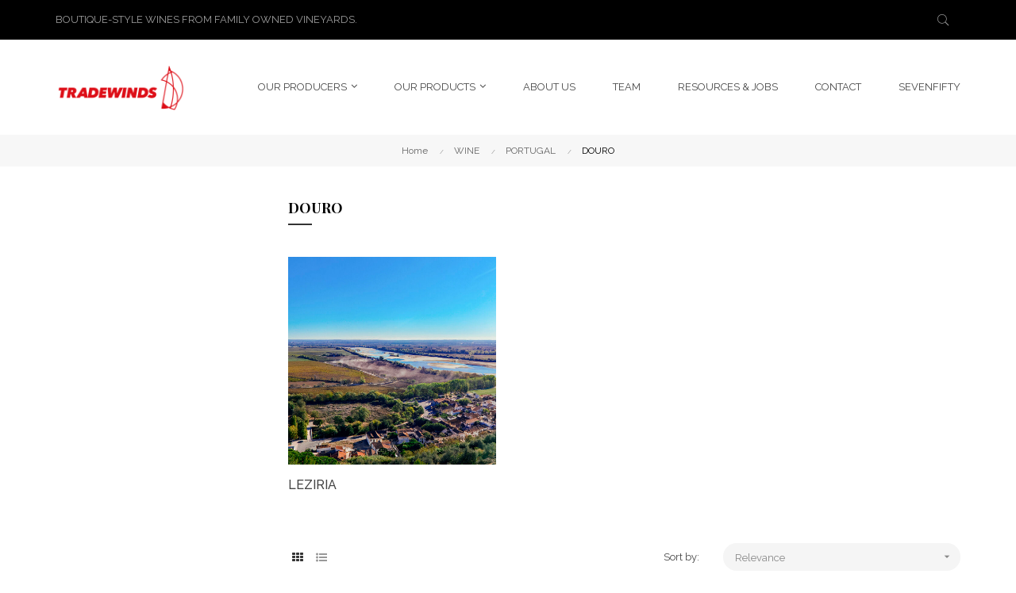

--- FILE ---
content_type: text/html; charset=utf-8
request_url: https://tradewindsspecialty.com/176-douro
body_size: 11687
content:
<!doctype html>
<html lang="en"  class="default" >

  <head>
    
      
  <meta charset="utf-8">


  <meta http-equiv="x-ua-compatible" content="ie=edge">



  <title>DOURO</title>
  
    
  
  <meta name="description" content="">
  <meta name="keywords" content="">
        <link rel="canonical" href="https://tradewindsspecialty.com/176-douro">
    
      
  
  
    <script type="application/ld+json">
  {
    "@context": "https://schema.org",
    "@type": "Organization",
    "name" : "Tradewinds",
    "url" : "https://tradewindsspecialty.com/",
    "logo": {
      "@type": "ImageObject",
      "url":"https://tradewindsspecialty.com/img/logo-1638301855.jpg"
    }
  }
</script>

<script type="application/ld+json">
  {
    "@context": "https://schema.org",
    "@type": "WebPage",
    "isPartOf": {
      "@type": "WebSite",
      "url":  "https://tradewindsspecialty.com/",
      "name": "Tradewinds"
    },
    "name": "DOURO",
    "url":  "https://tradewindsspecialty.com/176-douro"
  }
</script>


  <script type="application/ld+json">
    {
      "@context": "https://schema.org",
      "@type": "BreadcrumbList",
      "itemListElement": [
                      {
              "@type": "ListItem",
              "position": 1,
              "name": "Home",
              "item": "https://tradewindsspecialty.com/"
              },                        {
              "@type": "ListItem",
              "position": 2,
              "name": "WINE",
              "item": "https://tradewindsspecialty.com/55-wine"
              },                        {
              "@type": "ListItem",
              "position": 3,
              "name": "PORTUGAL",
              "item": "https://tradewindsspecialty.com/44-portugal"
              },                        {
              "@type": "ListItem",
              "position": 4,
              "name": "DOURO",
              "item": "https://tradewindsspecialty.com/176-douro"
              }            ]
          }
  </script>
  
  
  
  <script type="application/ld+json">
  {
    "@context": "https://schema.org",
    "@type": "ItemList",
    "itemListElement": [
                  {
            "@type": "ListItem",
            "position": 0,
            "name": "Leziria Vinho Tinto 750ml",
            "url": "https://tradewindsspecialty.com/leziria/142-leziria-vinho-tinto-750ml.html"
            }          ]
        }
</script>

  
  
    
  

  
    <meta property="og:title" content="DOURO" />
    <meta property="og:description" content="" />
    <meta property="og:url" content="https://tradewindsspecialty.com/176-douro" />
    <meta property="og:site_name" content="Tradewinds" />
    <meta property="og:type" content="website" />    



  <meta name="viewport" content="width=device-width, initial-scale=1">



  <link rel="icon" type="image/vnd.microsoft.icon" href="https://tradewindsspecialty.com/img/favicon.ico?1644566913">
  <link rel="shortcut icon" type="image/x-icon" href="https://tradewindsspecialty.com/img/favicon.ico?1644566913">


  

    <link rel="stylesheet" href="https://tradewindsspecialty.com/themes/at_labelle/assets/css/theme.css" type="text/css" media="all">
  <link rel="stylesheet" href="https://tradewindsspecialty.com/modules/blockreassurance/views/dist/front.css" type="text/css" media="all">
  <link rel="stylesheet" href="https://tradewindsspecialty.com/themes/at_labelle/modules/ps_searchbar/ps_searchbar.css" type="text/css" media="all">
  <link rel="stylesheet" href="https://tradewindsspecialty.com/modules/ps_facetedsearch/views/dist/front.css" type="text/css" media="all">
  <link rel="stylesheet" href="https://tradewindsspecialty.com/themes/at_labelle/modules/leobootstrapmenu/views/css/megamenu.css" type="text/css" media="all">
  <link rel="stylesheet" href="https://tradewindsspecialty.com/themes/at_labelle/modules/leobootstrapmenu/views/css/leomenusidebar.css" type="text/css" media="all">
  <link rel="stylesheet" href="https://tradewindsspecialty.com/themes/at_labelle/modules/leoslideshow/views/css/typo/typo.css" type="text/css" media="all">
  <link rel="stylesheet" href="https://tradewindsspecialty.com/themes/at_labelle/modules/leoslideshow/views/css/iView/iview.css" type="text/css" media="all">
  <link rel="stylesheet" href="https://tradewindsspecialty.com/themes/at_labelle/modules/leoslideshow/views/css/iView/skin_4_responsive/style.css" type="text/css" media="all">
  <link rel="stylesheet" href="https://tradewindsspecialty.com/modules/leoquicklogin/views/css/front.css" type="text/css" media="all">
  <link rel="stylesheet" href="https://tradewindsspecialty.com/themes/at_labelle/modules/leoblog/views/css/leoblog.css" type="text/css" media="all">
  <link rel="stylesheet" href="https://tradewindsspecialty.com/themes/at_labelle/modules/leofeature/views/css/front.css" type="text/css" media="all">
  <link rel="stylesheet" href="https://tradewindsspecialty.com/js/jquery/ui/themes/base/minified/jquery-ui.min.css" type="text/css" media="all">
  <link rel="stylesheet" href="https://tradewindsspecialty.com/js/jquery/ui/themes/base/minified/jquery.ui.theme.min.css" type="text/css" media="all">
  <link rel="stylesheet" href="https://tradewindsspecialty.com/js/jquery/plugins/fancybox/jquery.fancybox.css" type="text/css" media="all">
  <link rel="stylesheet" href="https://tradewindsspecialty.com/modules/blockgrouptop/views/css/blockgrouptop.css" type="text/css" media="all">
  <link rel="stylesheet" href="https://tradewindsspecialty.com/themes/at_labelle/modules/leoproductsearch/views/css/leosearch.css" type="text/css" media="all">
  <link rel="stylesheet" href="https://tradewindsspecialty.com/modules/leoproductsearch/views/css/jquery.autocomplete_productsearch.css" type="text/css" media="all">
  <link rel="stylesheet" href="https://tradewindsspecialty.com/themes/at_labelle/assets/css/custom.css" type="text/css" media="all">
  <link rel="stylesheet" href="https://tradewindsspecialty.com/themes/at_labelle/modules/appagebuilder/views/css/owl.carousel.css" type="text/css" media="all">
  <link rel="stylesheet" href="https://tradewindsspecialty.com/themes/at_labelle/modules/appagebuilder/views/css/owl.theme.css" type="text/css" media="all">
  <link rel="stylesheet" href="https://tradewindsspecialty.com/themes/at_labelle/modules/appagebuilder/views/css/slick-theme.css" type="text/css" media="all">
  <link rel="stylesheet" href="https://tradewindsspecialty.com/themes/at_labelle/modules/appagebuilder/views/css/slick.css" type="text/css" media="all">
  <link rel="stylesheet" href="https://tradewindsspecialty.com/themes/at_labelle/modules/appagebuilder/views/css/styles.css" type="text/css" media="all">
  <link rel="stylesheet" href="https://tradewindsspecialty.com/modules/appagebuilder/views/css/unique.css" type="text/css" media="all">
  <link rel="stylesheet" href="https://tradewindsspecialty.com/themes/at_labelle/modules/appagebuilder/views/css/profiles/profile1513923710.css" type="text/css" media="all">



    


  

  <script type="text/javascript">
        var LEO_COOKIE_THEME = "AT_LABELLE_PANEL_CONFIG";
        var add_cart_error = "An error occurred while processing your request. Please try again";
        var ajaxsearch = "1";
        var buttonwishlist_title_add = "Add to Wishlist";
        var buttonwishlist_title_remove = "Remove from WishList";
        var cancel_rating_txt = "Cancel Rating";
        var disable_review_form_txt = "Not exists a criterion to review for this product or this language";
        var enable_flycart_effect = 1;
        var enable_notification = 0;
        var isLogged = false;
        var leo_push = 0;
        var leo_search_url = "https:\/\/tradewindsspecialty.com\/module\/leoproductsearch\/productsearch";
        var leo_token = "ce4ee99bc5bd52d130f6374c032e5634";
        var leoproductsearch_static_token = "ce4ee99bc5bd52d130f6374c032e5634";
        var leoproductsearch_token = "ab766970e76c50bc5d5e279569e22836";
        var lf_is_gen_rtl = false;
        var lps_show_product_img = "1";
        var lps_show_product_price = "1";
        var lql_ajax_url = "https:\/\/tradewindsspecialty.com\/module\/leoquicklogin\/leocustomer";
        var lql_is_gen_rtl = false;
        var lql_module_dir = "\/modules\/leoquicklogin\/";
        var lql_myaccount_url = "https:\/\/tradewindsspecialty.com\/my-account";
        var lql_redirect = "";
        var numpro_display = "100";
        var prestashop = {"cart":{"products":[],"totals":{"total":{"type":"total","label":"Total","amount":0,"value":"$0.00"},"total_including_tax":{"type":"total","label":"Total (tax incl.)","amount":0,"value":"$0.00"},"total_excluding_tax":{"type":"total","label":"Total (tax excl.)","amount":0,"value":"$0.00"}},"subtotals":{"products":{"type":"products","label":"Subtotal","amount":0,"value":"$0.00"},"discounts":null,"shipping":{"type":"shipping","label":"Shipping","amount":0,"value":""},"tax":{"type":"tax","label":"Taxes","amount":0,"value":"$0.00"}},"products_count":0,"summary_string":"0 items","vouchers":{"allowed":0,"added":[]},"discounts":[],"minimalPurchase":0,"minimalPurchaseRequired":""},"currency":{"id":1,"name":"US Dollar","iso_code":"USD","iso_code_num":"840","sign":"$"},"customer":{"lastname":null,"firstname":null,"email":null,"birthday":null,"newsletter":null,"newsletter_date_add":null,"optin":null,"website":null,"company":null,"siret":null,"ape":null,"is_logged":false,"gender":{"type":null,"name":null},"addresses":[]},"language":{"name":"English (English)","iso_code":"en","locale":"en-US","language_code":"en-us","is_rtl":"0","date_format_lite":"m\/d\/Y","date_format_full":"m\/d\/Y H:i:s","id":1},"page":{"title":"","canonical":"https:\/\/tradewindsspecialty.com\/176-douro","meta":{"title":"DOURO","description":"","keywords":"","robots":"index"},"page_name":"category","body_classes":{"lang-en":true,"lang-rtl":false,"country-US":true,"currency-USD":true,"layout-left-column":true,"page-category":true,"tax-display-disabled":true,"category-id-176":true,"category-DOURO":true,"category-id-parent-44":true,"category-depth-level-4":true},"admin_notifications":[]},"shop":{"name":"Tradewinds","logo":"https:\/\/tradewindsspecialty.com\/img\/logo-1638301855.jpg","stores_icon":"https:\/\/tradewindsspecialty.com\/img\/logo_stores.png","favicon":"https:\/\/tradewindsspecialty.com\/img\/favicon.ico"},"urls":{"base_url":"https:\/\/tradewindsspecialty.com\/","current_url":"https:\/\/tradewindsspecialty.com\/176-douro","shop_domain_url":"https:\/\/tradewindsspecialty.com","img_ps_url":"https:\/\/tradewindsspecialty.com\/img\/","img_cat_url":"https:\/\/tradewindsspecialty.com\/img\/c\/","img_lang_url":"https:\/\/tradewindsspecialty.com\/img\/l\/","img_prod_url":"https:\/\/tradewindsspecialty.com\/img\/p\/","img_manu_url":"https:\/\/tradewindsspecialty.com\/img\/m\/","img_sup_url":"https:\/\/tradewindsspecialty.com\/img\/su\/","img_ship_url":"https:\/\/tradewindsspecialty.com\/img\/s\/","img_store_url":"https:\/\/tradewindsspecialty.com\/img\/st\/","img_col_url":"https:\/\/tradewindsspecialty.com\/img\/co\/","img_url":"https:\/\/tradewindsspecialty.com\/themes\/at_labelle\/assets\/img\/","css_url":"https:\/\/tradewindsspecialty.com\/themes\/at_labelle\/assets\/css\/","js_url":"https:\/\/tradewindsspecialty.com\/themes\/at_labelle\/assets\/js\/","pic_url":"https:\/\/tradewindsspecialty.com\/upload\/","pages":{"address":"https:\/\/tradewindsspecialty.com\/address","addresses":"https:\/\/tradewindsspecialty.com\/addresses","authentication":"https:\/\/tradewindsspecialty.com\/login","cart":"https:\/\/tradewindsspecialty.com\/cart","category":"https:\/\/tradewindsspecialty.com\/index.php?controller=category","cms":"https:\/\/tradewindsspecialty.com\/index.php?controller=cms","contact":"https:\/\/tradewindsspecialty.com\/contact-us","discount":"https:\/\/tradewindsspecialty.com\/discount","guest_tracking":"https:\/\/tradewindsspecialty.com\/guest-tracking","history":"https:\/\/tradewindsspecialty.com\/order-history","identity":"https:\/\/tradewindsspecialty.com\/identity","index":"https:\/\/tradewindsspecialty.com\/","my_account":"https:\/\/tradewindsspecialty.com\/my-account","order_confirmation":"https:\/\/tradewindsspecialty.com\/order-confirmation","order_detail":"https:\/\/tradewindsspecialty.com\/index.php?controller=order-detail","order_follow":"https:\/\/tradewindsspecialty.com\/order-follow","order":"https:\/\/tradewindsspecialty.com\/order","order_return":"https:\/\/tradewindsspecialty.com\/index.php?controller=order-return","order_slip":"https:\/\/tradewindsspecialty.com\/credit-slip","pagenotfound":"https:\/\/tradewindsspecialty.com\/page-not-found","password":"https:\/\/tradewindsspecialty.com\/password-recovery","pdf_invoice":"https:\/\/tradewindsspecialty.com\/index.php?controller=pdf-invoice","pdf_order_return":"https:\/\/tradewindsspecialty.com\/index.php?controller=pdf-order-return","pdf_order_slip":"https:\/\/tradewindsspecialty.com\/index.php?controller=pdf-order-slip","prices_drop":"https:\/\/tradewindsspecialty.com\/prices-drop","product":"https:\/\/tradewindsspecialty.com\/index.php?controller=product","search":"https:\/\/tradewindsspecialty.com\/search","sitemap":"https:\/\/tradewindsspecialty.com\/sitemap","stores":"https:\/\/tradewindsspecialty.com\/stores","supplier":"https:\/\/tradewindsspecialty.com\/supplier","register":"https:\/\/tradewindsspecialty.com\/login?create_account=1","order_login":"https:\/\/tradewindsspecialty.com\/order?login=1"},"alternative_langs":[],"theme_assets":"\/themes\/at_labelle\/assets\/","actions":{"logout":"https:\/\/tradewindsspecialty.com\/?mylogout="},"no_picture_image":{"bySize":{"small_default":{"url":"https:\/\/tradewindsspecialty.com\/img\/p\/en-default-small_default.jpg","width":98,"height":123},"cart_default":{"url":"https:\/\/tradewindsspecialty.com\/img\/p\/en-default-cart_default.jpg","width":125,"height":157},"medium_default":{"url":"https:\/\/tradewindsspecialty.com\/img\/p\/en-default-medium_default.jpg","width":378,"height":472},"home_default":{"url":"https:\/\/tradewindsspecialty.com\/img\/p\/en-default-home_default.jpg","width":378,"height":472},"large_default":{"url":"https:\/\/tradewindsspecialty.com\/img\/p\/en-default-large_default.jpg","width":800,"height":1000}},"small":{"url":"https:\/\/tradewindsspecialty.com\/img\/p\/en-default-small_default.jpg","width":98,"height":123},"medium":{"url":"https:\/\/tradewindsspecialty.com\/img\/p\/en-default-medium_default.jpg","width":378,"height":472},"large":{"url":"https:\/\/tradewindsspecialty.com\/img\/p\/en-default-large_default.jpg","width":800,"height":1000},"legend":""}},"configuration":{"display_taxes_label":false,"display_prices_tax_incl":false,"is_catalog":true,"show_prices":false,"opt_in":{"partner":true},"quantity_discount":{"type":"discount","label":"Unit discount"},"voucher_enabled":0,"return_enabled":0},"field_required":[],"breadcrumb":{"links":[{"title":"Home","url":"https:\/\/tradewindsspecialty.com\/"},{"title":"WINE","url":"https:\/\/tradewindsspecialty.com\/55-wine"},{"title":"PORTUGAL","url":"https:\/\/tradewindsspecialty.com\/44-portugal"},{"title":"DOURO","url":"https:\/\/tradewindsspecialty.com\/176-douro"}],"count":4},"link":{"protocol_link":"https:\/\/","protocol_content":"https:\/\/"},"time":1768914587,"static_token":"ce4ee99bc5bd52d130f6374c032e5634","token":"ab766970e76c50bc5d5e279569e22836","debug":false};
        var prestashopFacebookAjaxController = "https:\/\/tradewindsspecialty.com\/module\/ps_facebook\/Ajax";
        var psemailsubscription_subscription = "https:\/\/tradewindsspecialty.com\/module\/ps_emailsubscription\/subscription";
        var psr_icon_color = "#F19D76";
        var review_error = "An error occurred while processing your request. Please try again";
        var show_popup = 1;
        var text_no_product = "Don't have products";
        var text_results_count = "results";
        var type_flycart_effect = "fade";
        var url_leoproductattribute = "https:\/\/tradewindsspecialty.com\/module\/leofeature\/LeoProductAttribute";
        var wishlist_add = "The product was successfully added to your wishlist";
        var wishlist_cancel_txt = "Cancel";
        var wishlist_confirm_del_txt = "Delete selected item?";
        var wishlist_del_default_txt = "Cannot delete default wishlist";
        var wishlist_email_txt = "Email";
        var wishlist_loggin_required = "You must be logged in to manage your wishlist";
        var wishlist_ok_txt = "Ok";
        var wishlist_quantity_required = "You must enter a quantity";
        var wishlist_remove = "The product was successfully removed from your wishlist";
        var wishlist_reset_txt = "Reset";
        var wishlist_send_txt = "Send";
        var wishlist_send_wishlist_txt = "Send wishlist";
        var wishlist_url = "https:\/\/tradewindsspecialty.com\/module\/leofeature\/mywishlist";
        var wishlist_viewwishlist = "View your wishlist";
      </script>
<script type="text/javascript">
	var choosefile_text = "Choose file";
	var turnoff_popup_text = "Do not show this popup again";
	
	var size_item_quickview = 82;
	var style_scroll_quickview = 'vertical';
	
	var size_item_page = 113;
	var style_scroll_page = 'horizontal';
	
	var size_item_quickview_attr = 101;	
	var style_scroll_quickview_attr = 'vertical';
	
	var size_item_popup = 160;
	var style_scroll_popup = 'vertical';
</script>


  <!-- @file modules\appagebuilder\views\templates\hook\header -->

<script>
	/**
	 * List functions will run when document.ready()
	 */
	var ap_list_functions = [];
	/**
	 * List functions will run when window.load()
	 */
	var ap_list_functions_loaded = [];

	/**
	 * List functions will run when document.ready() for theme
	 */

	var products_list_functions = [];
</script>


<script type='text/javascript'>
	var leoOption = {
		category_qty:1,
		product_list_image:0,
		product_one_img:1,
		productCdown: 1,
		productColor: 0,
		homeWidth: 378,
		homeheight: 472,
	}

	ap_list_functions.push(function(){
		if (typeof $.LeoCustomAjax !== "undefined" && $.isFunction($.LeoCustomAjax)) {
			var leoCustomAjax = new $.LeoCustomAjax();
			leoCustomAjax.processAjax();
		}
	});
</script>
<script type="text/javascript">
	
	var FancyboxI18nClose = "Close";
	var FancyboxI18nNext = "Next";
	var FancyboxI18nPrev = "Previous";
	var current_link = "http://tradewindsspecialty.com/";		
	var currentURL = window.location;
	currentURL = String(currentURL);
	currentURL = currentURL.replace("https://","").replace("http://","").replace("www.","").replace( /#\w*/, "" );
	current_link = current_link.replace("https://","").replace("http://","").replace("www.","");
	var text_warning_select_txt = "Please select One to remove?";
	var text_confirm_remove_txt = "Are you sure to remove footer row?";
	var close_bt_txt = "Close";
	var list_menu = [];
	var list_menu_tmp = {};
	var list_tab = [];
	var isHomeMenu = 0;
	
</script>



    
  </head>

  <body id="category" class="lang-en country-us currency-usd layout-left-column page-category tax-display-disabled category-id-176 category-douro category-id-parent-44 category-depth-level-4 fullwidth">

    
      
    

    <main id="page">
      
              
      <header id="header">
		  
			
  <div class="header-banner">
          <div class="container">
              <div class="inner"></div>
          </div>
        </div>



  <nav class="header-nav">
    <div class="topnav">
              <div class="inner"></div>
          </div>
    <div class="bottomnav">
              <div class="inner"><!-- @file modules\appagebuilder\views\templates\hook\ApRow -->
    <div        class="row show-mobile box-logomobile box-2 ApRow  has-bg bg-boxed"
                            style="background: no-repeat;"        data-bg_data=" no-repeat"        >
                                            <!-- @file modules\appagebuilder\views\templates\hook\ApColumn -->
<div    class="col-sm-12 col-xs-12 col-sp-12 col-md-12 col-lg-12 col-xl-12  ApColumn "
	    >
                    <!-- @file modules\appagebuilder\views\templates\hook\ApGenCode -->

	<div class="h-logo">    <a href="https://tradewindsspecialty.com/">        <img class="img-fluid" src="https://tradewindsspecialty.com/img/logo-1638301855.jpg" alt="Tradewinds">    </a></div>

    </div>            </div>
    <!-- @file modules\appagebuilder\views\templates\hook\ApRow -->
<div class="wrapper"
>

<div class="container">
    <div        class="row box-nav1 box-2 ApRow  has-bg bg-boxed"
                            style="background: no-repeat;"        data-bg_data=" no-repeat"        >
                                            <!-- @file modules\appagebuilder\views\templates\hook\ApColumn -->
<div    class="col-xl-6 col-lg-6 col-md-12 col-sm-12 col-xs-12 col-sp-12  ApColumn "
	    >
                    <!-- @file modules\appagebuilder\views\templates\hook\ApGeneral -->
<div     class="block ApHtml">
	                    <div class="block_content"><p>Boutique-style wines from family owned vineyards.</p></div>
    	</div>
    </div><!-- @file modules\appagebuilder\views\templates\hook\ApColumn -->
<div    class="col-xl-6 col-lg-6 col-md-12 col-sm-12 col-xs-12 col-sp-12 col-infor ApColumn "
	    >
                    <!-- @file modules\appagebuilder\views\templates\hook\ApModule -->


<!-- Block search module -->
<div id="leo_search_block_top" class="block exclusive">
	<h4 class="title_block">Search here...</h4>
		<form method="get" action="https://tradewindsspecialty.com/index.php?controller=productsearch" id="leosearchtopbox" data-label-suggestion="Suggestion" data-search-for="Search for" data-in-category="in category" data-products-for="Products For" data-label-products="Products" data-view-all="View all">
		<input type="hidden" name="fc" value="module" />
		<input type="hidden" name="module" value="leoproductsearch" />
		<input type="hidden" name="controller" value="productsearch" />
		<input type="hidden" name="txt_not_found" value="No products found">
                <input type="hidden" name="leoproductsearch_static_token" value="ce4ee99bc5bd52d130f6374c032e5634"/>
		    	<label>Search products:</label>
		<div class="block_content clearfix leoproductsearch-content">
						<div class="leoproductsearch-result">
				<div class="leoproductsearch-loading cssload-speeding-wheel"></div>
				<input class="search_query form-control grey" type="text" id="leo_search_query_top" name="search_query" data-content='' value="" placeholder="Search"/>
				<div class="ac_results lps_results"></div>
			</div>
			<button type="submit" id="leo_search_top_button" class="btn btn-default button button-small"><span><i class="material-icons search">search</i></span></button> 
		</div>
	</form>
</div>
<script type="text/javascript">
	var blocksearch_type = 'top';
</script>
<!-- /Block search module -->

    </div>            </div>
</div>
</div>
    </div>
          </div>
  </nav>



  <div class="header-top">
          <div class="inner"><!-- @file modules\appagebuilder\views\templates\hook\ApRow -->
<div class="wrapper"
>

<div class="container">
    <div        class="row box-top1 box-2 ApRow  "
                            style=""                >
                                            <!-- @file modules\appagebuilder\views\templates\hook\ApColumn -->
<div    class="col-xl-2 col-lg-3 col-md-9 col-sm-9 col-xs-9 col-sp-9 col-logo hide-mobile ApColumn "
	    >
                    <!-- @file modules\appagebuilder\views\templates\hook\ApGenCode -->

	<div class="h-logo">    <a href="https://tradewindsspecialty.com/">        <img class="img-fluid" src="https://tradewindsspecialty.com/img/logo-1638301855.jpg" alt="Tradewinds">    </a></div>

    </div><!-- @file modules\appagebuilder\views\templates\hook\ApColumn -->
<div    class="col-xl-10 col-lg-9 col-md-3 col-sm-3 col-xs-3 col-sp-3 col-menu ApColumn "
	    >
                    <!-- @file modules\appagebuilder\views\templates\hook\ApSlideShow -->
<div id="memgamenu-form_9184166521380958" class="ApMegamenu">
			    
                <nav data-megamenu-id="9184166521380958" class="leo-megamenu cavas_menu navbar navbar-default enable-canvas " role="navigation">
                            <!-- Brand and toggle get grouped for better mobile display -->
                            <div class="navbar-header">
                                    <button type="button" class="navbar-toggler hidden-lg-up" data-toggle="collapse" data-target=".megamenu-off-canvas-9184166521380958">
                                            <span class="sr-only">Toggle navigation</span>
                                            &#9776;
                                            <!--
                                            <span class="icon-bar"></span>
                                            <span class="icon-bar"></span>
                                            <span class="icon-bar"></span>
                                            -->
                                    </button>
                            </div>
                            <!-- Collect the nav links, forms, and other content for toggling -->
                                                        <div class="leo-top-menu collapse navbar-toggleable-md megamenu-off-canvas megamenu-off-canvas-9184166521380958"><ul class="nav navbar-nav megamenu horizontal"><li data-menu-type="category" class="nav-item parent dropdown   " >
    <a class="nav-link dropdown-toggle has-category" data-toggle="dropdown" href="https://tradewindsspecialty.com/55-wine" target="_self">
                    
                    <span class="menu-title">OUR PRODUCERS</span>
                                	
	    </a>
    <b class="caret"></b>
        <div class="dropdown-menu level1"  >
        <div class="dropdown-menu-inner">
            <div class="row">
                <div class="col-sm-12 mega-col" data-colwidth="12" data-type="menu" >
                    <div class="inner">
                        <ul>
                                                            <li data-menu-type="category" class="nav-item   " >
            <a class="nav-link" href="https://tradewindsspecialty.com/15-argentina" target="_self">
            
                            <span class="menu-title">ARGENTINA</span>
                                    
                    </a>

    </li>
            
                                                            <li data-menu-type="category" class="nav-item   " >
            <a class="nav-link" href="https://tradewindsspecialty.com/183-chile" target="_self">
            
                            <span class="menu-title">CHILE</span>
                                    
                    </a>

    </li>
            
                                                            <li data-menu-type="category" class="nav-item   " >
            <a class="nav-link" href="https://tradewindsspecialty.com/29-france" target="_self">
            
                            <span class="menu-title">FRANCE</span>
                                    
                    </a>

    </li>
            
                                                            <li data-menu-type="category" class="nav-item   " >
            <a class="nav-link" href="https://tradewindsspecialty.com/124-italy" target="_self">
            
                            <span class="menu-title">ITALY</span>
                                    
                    </a>

    </li>
            
                                                            <li data-menu-type="category" class="nav-item   " >
            <a class="nav-link" href="https://tradewindsspecialty.com/44-portugal" target="_self">
            
                            <span class="menu-title">PORTUGAL</span>
                                    
                    </a>

    </li>
            
                                                            <li data-menu-type="category" class="nav-item   " >
            <a class="nav-link" href="https://tradewindsspecialty.com/145-slovenia" target="_self">
            
                            <span class="menu-title">SLOVENIA</span>
                                    
                    </a>

    </li>
            
                                                            <li data-menu-type="category" class="nav-item   " >
            <a class="nav-link" href="https://tradewindsspecialty.com/13-spain" target="_self">
            
                            <span class="menu-title">SPAIN</span>
                                    
                    </a>

    </li>
            
                                                            <li data-menu-type="category" class="nav-item   " >
            <a class="nav-link" href="https://tradewindsspecialty.com/90-usa" target="_self">
            
                            <span class="menu-title">USA</span>
                                    
                    </a>

    </li>
            
                                                    </ul>
                    </div>
                </div>
            </div>
        </div>
    </div>

</li>
<li data-menu-type="category" class="nav-item parent dropdown   " >
    <a class="nav-link dropdown-toggle has-category" data-toggle="dropdown" href="https://tradewindsspecialty.com/55-wine" target="_self">
                    
                    <span class="menu-title">OUR PRODUCTS</span>
                                	
	    </a>
    <b class="caret"></b>
        <div class="dropdown-menu level1"  >
        <div class="dropdown-menu-inner">
            <div class="row">
                <div class="col-sm-12 mega-col" data-colwidth="12" data-type="menu" >
                    <div class="inner">
                        <ul>
                                                            <li data-menu-type="category" class="nav-item   " >
            <a class="nav-link" href="https://tradewindsspecialty.com/55-wine" target="_self">
            
                            <span class="menu-title">WINE</span>
                                    
                    </a>

    </li>
            
                                                            <li data-menu-type="category" class="nav-item   " >
            <a class="nav-link" href="https://tradewindsspecialty.com/56-cider" target="_self">
            
                            <span class="menu-title">CIDER</span>
                                    
                    </a>

    </li>
            
                                                            <li data-menu-type="category" class="nav-item   " >
            <a class="nav-link" href="https://tradewindsspecialty.com/128-gourmet-products" target="_self">
            
                            <span class="menu-title">GOURMET PRODUCTS</span>
                                    
                    </a>

    </li>
            
                                                            <li data-menu-type="category" class="nav-item   " >
            <a class="nav-link" href="https://tradewindsspecialty.com/100-spirits" target="_self">
            
                            <span class="menu-title">SPIRITS</span>
                                    
                    </a>

    </li>
            
                                                    </ul>
                    </div>
                </div>
            </div>
        </div>
    </div>

</li>
    <li data-menu-type="cms" class="nav-item  " >
        <a class="nav-link has-category" href="https://tradewindsspecialty.com/content/4-about-us" target="_self">
                            
                            <span class="menu-title">ABOUT US</span>
                                                        </a>
    </li>
    <li data-menu-type="cms" class="nav-item  " >
        <a class="nav-link has-category" href="https://tradewindsspecialty.com/content/8-team" target="_self">
                            
                            <span class="menu-title">TEAM</span>
                                                        </a>
    </li>
    <li data-menu-type="category" class="nav-item  " >
        <a class="nav-link has-category" href="https://tradewindsspecialty.com/161-resources" target="_self">
                            
                            <span class="menu-title">RESOURCES &amp; JOBS</span>
                                                        </a>
    </li>
    <li data-menu-type="controller" class="nav-item  " >
        <a class="nav-link has-category" href="https://tradewindsspecialty.com/contact-us" target="_self">
                            
                            <span class="menu-title">Contact</span>
                                                        </a>
    </li>
    <li data-menu-type="url" class="nav-item  " >
        <a class="nav-link has-category" href="https://www.sevenfifty.com/tradewindsSI" target="_self">
                            
                            <span class="menu-title">SEVENFIFTY</span>
                                                        </a>
    </li>
</ul></div>
            </nav>
<script type="text/javascript">
	list_menu_tmp.id = '9184166521380958';
	list_menu_tmp.type = 'horizontal';
	list_menu_tmp.show_cavas =1;
	list_menu_tmp.list_tab = list_tab;
	list_menu.push(list_menu_tmp);
	list_menu_tmp = {};	
	list_tab = {};
</script>
    
	</div>

    </div>            </div>
</div>
</div>
    </div>
          </div>
  
		  
      </header>
      
        
<aside id="notifications">
  <div class="container">
    
    
    
      </div>
</aside>
      
      <section id="wrapper">
       
              <div class="container">
                
            

<nav data-depth="4" class="breadcrumb hidden-sm-down">
  <ol itemscope itemtype="http://schema.org/BreadcrumbList">
    
              
          <li itemprop="itemListElement" itemscope itemtype="http://schema.org/ListItem">
            <a itemprop="item" href="https://tradewindsspecialty.com/">
              <span itemprop="name">Home</span>
            </a>
            <meta itemprop="position" content="1">
          </li>
        
              
          <li itemprop="itemListElement" itemscope itemtype="http://schema.org/ListItem">
            <a itemprop="item" href="https://tradewindsspecialty.com/55-wine">
              <span itemprop="name">WINE</span>
            </a>
            <meta itemprop="position" content="2">
          </li>
        
              
          <li itemprop="itemListElement" itemscope itemtype="http://schema.org/ListItem">
            <a itemprop="item" href="https://tradewindsspecialty.com/44-portugal">
              <span itemprop="name">PORTUGAL</span>
            </a>
            <meta itemprop="position" content="3">
          </li>
        
              
          <li itemprop="itemListElement" itemscope itemtype="http://schema.org/ListItem">
            <a itemprop="item" href="https://tradewindsspecialty.com/176-douro">
              <span itemprop="name">DOURO</span>
            </a>
            <meta itemprop="position" content="4">
          </li>
        
          
  </ol>
</nav>
          
          <div class="row">
            
              <div id="left-column" class="sidebar col-xs-12 col-sm-12 col-md-4 col-lg-3">
                                  
                              </div>
            

            
  <div id="content-wrapper" class=" left-column col-xs-12 col-sm-12 col-md-8 col-lg-9">
    
    
  <section id="main">

    
  <div id="js-product-list-header">
            <div class="block-category card card-block">
            <h1 class="h1">DOURO</h1>
            <div class="block-category-inner">
                                            </div>
        </div>
    </div>
  

    
                    <div id="subcategories">
      <div class="row">
                  <div class="subcategory-block col-xl-4 col-lg-4 col-md-6 col-sm-6 col-xs-6 col-sp-12">
            <div class="subcategory-image">
              <a href="https://tradewindsspecialty.com/177-leziria" title="LEZIRIA" class="img">
                <img class="img-fluid" src="https://tradewindsspecialty.com/c/177-category_default/leziria.jpg" alt="LEZIRIA"/>
                              </a>
            </div>
            <div class="subcategory-meta">
              <h3><a class="subcategory-name" href="https://tradewindsspecialty.com/177-leziria">LEZIRIA</a></h3> 
              <div class="subcategory-description"></div>   
            </div>
          </div>
              </div>
    </div>
            
    
    

    <section id="products">
      
        <div>
          
            
<div id="js-product-list-top" class="products-selection">
  <div class="row">
    <div class="col-lg-6 col-md-3 hidden-sm-down total-products">     
      
        <div class="display">
          <div id="grid" class="leo_grid selected"><a rel="nofollow" href="#" title="Grid"><i class="fa fa-th"></i></a></div>
          <div id="list" class="leo_list "><a rel="nofollow" href="#" title="List"><i class="fa fa-list-ul"></i></a></div>
        </div>
      
            	<p>There is 1 product.</p>
          </div>
    <div class="col-lg-6 col-md-9">
      <div class="row sort-by-row">
        
          <span class="col-sm-3 col-md-3 hidden-sm-down sort-by">Sort by:</span>
<div class="col-sm-12 col-xs-12 col-md-9 products-sort-order dropdown">
  <button
    class="btn-unstyle select-title"
    rel="nofollow"
    data-toggle="dropdown"
    aria-label="Sort by selection"
    aria-haspopup="true"
    aria-expanded="false">
    Relevance    <i class="material-icons float-xs-right">&#xE5C5;</i>
  </button>
  <div class="dropdown-menu">
          <a
        rel="nofollow"
        href="https://tradewindsspecialty.com/176-douro?order=product.sales.desc"
        class="select-list js-search-link"
      >
        Sales, highest to lowest
      </a>
          <a
        rel="nofollow"
        href="https://tradewindsspecialty.com/176-douro?order=product.position.asc"
        class="select-list current js-search-link"
      >
        Relevance
      </a>
          <a
        rel="nofollow"
        href="https://tradewindsspecialty.com/176-douro?order=product.name.asc"
        class="select-list js-search-link"
      >
        Name, A to Z
      </a>
          <a
        rel="nofollow"
        href="https://tradewindsspecialty.com/176-douro?order=product.name.desc"
        class="select-list js-search-link"
      >
        Name, Z to A
      </a>
          <a
        rel="nofollow"
        href="https://tradewindsspecialty.com/176-douro?order=product.price.asc"
        class="select-list js-search-link"
      >
        Price, low to high
      </a>
          <a
        rel="nofollow"
        href="https://tradewindsspecialty.com/176-douro?order=product.price.desc"
        class="select-list js-search-link"
      >
        Price, high to low
      </a>
          <a
        rel="nofollow"
        href="https://tradewindsspecialty.com/176-douro?order=product.reference.asc"
        class="select-list js-search-link"
      >
        Reference, A to Z
      </a>
          <a
        rel="nofollow"
        href="https://tradewindsspecialty.com/176-douro?order=product.reference.desc"
        class="select-list js-search-link"
      >
        Reference, Z to A
      </a>
      </div>
</div>
        

              </div>
    </div>
    <div class="col-sm-12 hidden-md-up text-sm-center showing">
      Showing 1-1 of 1 item(s)
    </div>
  </div>
</div>
          
        </div>

        
          <div id="" class="hidden-sm-down">
            <section id="js-active-search-filters" class="hide">
  
    <p class="h6 hidden-xs-up">Active filters</p>
  

  </section>

          </div>
        

        <div>
          
            <div id="js-product-list">
  <div class="products">  
        

    
                    


<!-- Products list -->


<div  class="product_list grid  plist-dsimple ">
    <div class="row">
                    
            
            
                                       
            <div class="ajax_block_product col-sp-6 col-xs-6 col-sm-6 col-md-6 col-lg-4 col-xl-4
                 first-in-line                 last-line                 first-item-of-tablet-line                 first-item-of-mobile-line                 last-mobile-line                ">
                
                                                                                                <article class="product-miniature js-product-miniature" data-id-product="142" data-id-product-attribute="0" itemscope itemtype="http://schema.org/Product">
  <div class="thumbnail-container">
    <div class="product-image">


        			    	<a href="https://tradewindsspecialty.com/leziria/142-leziria-vinho-tinto-750ml.html" class="thumbnail product-thumbnail">
				  <img
					class="img-fluid"
					src = "https://tradewindsspecialty.com/362-home_default/leziria-vinho-tinto-750ml.jpg"
					alt = ""
					data-full-size-image-url = "https://tradewindsspecialty.com/362-large_default/leziria-vinho-tinto-750ml.jpg"
				  >
				  					<span class="product-additional" data-idproduct="142"></span>
				  				</a>

		      



<!-- @file modules\appagebuilder\views\templates\front\products\file_tpl -->

<ul class="product-flags">
  </ul>

<div class="pro3-btn">
<!-- @file modules\appagebuilder\views\templates\front\products\file_tpl -->


<!-- @file modules\appagebuilder\views\templates\front\products\file_tpl -->
<div class="wishlist">
			<a class="leo-wishlist-button btn-product btn-primary btn" href="javascript:void(0)" data-id-wishlist="" data-id-product="142" data-id-product-attribute="0" title="Add to Wishlist">
			<span class="leo-wishlist-bt-loading cssload-speeding-wheel"></span>
			<span class="leo-wishlist-bt-content">
				<i class="icon-btn-product icon-wishlist material-icons">&#xE87D;</i>
				<span class="name-btn-product hidden hide text-remove">Remove from Wishlist</span>
				<span class="name-btn-product text-add">Add to Wishlist</span>
			</span>
		</a>
	</div>

<!-- @file modules\appagebuilder\views\templates\front\products\file_tpl -->
<div class="quickview no-variants hidden-sm-down">
<a
  href="#"
  class="quick-view"
  data-link-action="quickview" title="Quick view"
>
	<span class="leo-quickview-bt-loading cssload-speeding-wheel"></span>
	<span class="leo-quickview-bt-content">
		<i class="material-icons search">&#xE8B6;</i>
		<span>Quick view</span>
	</span>
</a>
</div>
</div></div>
    <div class="product-meta">
<!-- @file modules\appagebuilder\views\templates\front\products\file_tpl -->

  <h3 class="h3 product-title" itemprop="name"><a href="https://tradewindsspecialty.com/leziria/142-leziria-vinho-tinto-750ml.html">Leziria Vinho Tinto 750ml</a></h3>


<!-- @file modules\appagebuilder\views\templates\front\products\file_tpl -->

  


  <div class="product-description-short" itemprop="description"></div>
</div>
  </div>
</article>

                                                            
            </div>
            </div>
</div>
<script>
if (window.jQuery) {
    $(document).ready(function(){
        if (prestashop.page.page_name == 'category'){
            setDefaultListGrid();
        }
    });
}
</script>   
  </div>

  
    <nav class="pagination">
  <div class="col-xs-12 col-md-6 col-lg-4 text-md-left text-xs-center">
    
      Showing 1-1 of 1 item(s)
    
  </div>

  <div class="col-xs-12 col-md-6 col-lg-8">
    
         
  </div>

</nav>
  

  <div class="hidden-md-up text-xs-right up">
    <a href="#header" class="btn btn-secondary">
      Back to top
      <i class="material-icons">&#xE316;</i>
    </a>
  </div>
</div>
          
        </div>

        <div>
          
            <div id="js-product-list-bottom"></div>
          
        </div>

          </section>

    

  </section>

    
  </div>


            
          </div>
                  </div>
        	
      </section>

      <footer id="footer" class="footer-container js-footer">
        
          
  <div class="footer-top">
          <div class="inner"><!-- @file modules\appagebuilder\views\templates\hook\ApRow -->
<div class="wrapper"
            style="background: #000 no-repeat"
                        >

<div class="container">
    <div        class="row box-footertop2 ApRow  has-bg bg-fullwidth-container"
                            style=""                >
                                            <!-- @file modules\appagebuilder\views\templates\hook\ApColumn -->
<div    class="col-xl-4 col-lg-4 col-md-12 col-sm-12 col-xs-12 col-sp-12  ApColumn "
	    >
                    <!-- @file modules\appagebuilder\views\templates\hook\ApGeneral -->
<div     class="block ApHtml">
	            <h4 class="title_block">Contact us</h4>
                    <div class="block_content"><p>Please, contact us to learn more about our wines, beers and spirits</p><table width="339" height="61" class="mce-item-table"><tbody><tr><td><i class="pe-7s-call"></i></td><td><p>+1 (202) 270-1109</p></td></tr><tr><td><i class="pe-7s-mail"></i></td><td>info@tradewindsspecialty.com</td></tr><tr><td><i class="pe-7s-map-marker"></i></td><td>PO Box 73922 Washington DC, 20056.</td><td>Warehouse: 4262 Entre Ct-Unit J Chantilly, VA 20151.</td></tr></tbody></table></div>
    	</div><!-- @file modules\appagebuilder\views\templates\hook\ApImage -->
<div id="image-form_4913368106665142" class="block ApImage">
	
            
                    <img src="/themes/at_labelle/assets/img/modules/appagebuilder/images/ic-2.png" class=""
                                    title=""
            alt=""
	    style=" width:75%; 
			height:auto" loading="lazy"/>

            	        </div>
    </div><!-- @file modules\appagebuilder\views\templates\hook\ApColumn -->
<div    class="col-xl-2 col-lg-2 col-md-6 col-sm-12 col-xs-12 col-sp-12  ApColumn "
	    >
                    
    </div><!-- @file modules\appagebuilder\views\templates\hook\ApColumn -->
<div    class="col-xl-2 col-lg-2 col-md-6 col-sm-12 col-xs-12 col-sp-12  ApColumn "
	    >
                    <!-- @file modules\appagebuilder\views\templates\hook\ApBlockLink -->
            <div class="block block-toggler ApLink ApBlockLink accordion_small_screen">
                            <div class="title clearfix" data-target="#footer-link-form_41554558616734785" data-toggle="collapse">
                    <h4 class="title_block">
	                CORPORATE INFO
                    </h4>
                    <span class="float-xs-right">
                      <span class="navbar-toggler collapse-icons">
                        <i class="material-icons add">&#xE313;</i>
                        <i class="material-icons remove">&#xE316;</i>
                      </span>
                    </span>
                </div>
                                                    <ul class="collapse" id="footer-link-form_41554558616734785">
                                                                        <li><a href="https://tradewindsspecialty.com/content/2-legal-notice" target="_self">LEGAL NOTICE</a></li>
                                                                                                <li><a href="https://tradewindsspecialty.com/content/4-about-us" target="_self">ABOUT US</a></li>
                                                                                                <li><a href="https://tradewindsspecialty.com/content/8-team" target="_self">TEAM</a></li>
                                                            </ul>
                    </div>
    
    </div><!-- @file modules\appagebuilder\views\templates\hook\ApColumn -->
<div    class="col-xl-2 col-lg-2 col-md-6 col-sm-12 col-xs-12 col-sp-12  ApColumn "
	    >
                    <!-- @file modules\appagebuilder\views\templates\hook\ApBlockLink -->
            <div class="block block-toggler ApLink ApBlockLink accordion_small_screen">
                            <div class="title clearfix" data-target="#footer-link-form_32260303526848015" data-toggle="collapse">
                    <h4 class="title_block">
	                Follow us
                    </h4>
                    <span class="float-xs-right">
                      <span class="navbar-toggler collapse-icons">
                        <i class="material-icons add">&#xE313;</i>
                        <i class="material-icons remove">&#xE316;</i>
                      </span>
                    </span>
                </div>
                                                    <ul class="collapse" id="footer-link-form_32260303526848015">
                                                                        <li><a href="https://www.instagram.com/tradewindssi/" target="_blank">Instagram</a></li>
                                                                                                <li><a href="https://www.linkedin.com/in/tradewinds-specialty-imports-llc-9bb0b9101/" target="_blank">LinkedIn</a></li>
                                                                                                <li><a href="https://twitter.com/TradewindsSI" target="_blank">Twitter</a></li>
                                                            </ul>
                    </div>
    
    </div><!-- @file modules\appagebuilder\views\templates\hook\ApColumn -->
<div    class="col-xl-2 col-lg-2 col-md-6 col-sm-12 col-xs-12 col-sp-12  ApColumn "
	    >
                    
    </div>            </div>
</div>
</div>
        
	<script>
		ap_list_functions.push(function(){
			$.stellar({horizontalScrolling:false}); 
		});
	</script>
    
    <!-- @file modules\appagebuilder\views\templates\hook\ApRow -->
<div class="wrapper"
            style="background: #000 no-repeat"
                        >

<div class="container">
    <div        class="row box-coppy2 ApRow  has-bg bg-fullwidth-container"
                            style=""                >
                                            <!-- @file modules\appagebuilder\views\templates\hook\ApColumn -->
<div    class="col-xl-12 col-lg-12 col-md-12 col-sm-12 col-xs-12 col-sp-12  ApColumn "
	    >
                    <!-- @file modules\appagebuilder\views\templates\hook\ApGeneral -->
<div     class="block ApHtml">
	                    <div class="block_content"><div>Copyright © 2022 by Tradewinds Specialty Imports LLC</div></div>
    	</div>
    </div>            </div>
</div>
</div>
        
	<script>
		ap_list_functions.push(function(){
			$.stellar({horizontalScrolling:false}); 
		});
	</script>
    
    </div>
      </div>


  <div class="footer-center">
          <div class="inner"></div>
      </div>


  <div class="footer-bottom">
          <div class="inner"></div>
      </div>
        
      </footer>
                      <div id="back-top" class="progress-wrap"> 
            <svg class="progress-circle svg-content" width="100%" height="100%" viewBox="-1 -1 102 102">
              <path d="M50,1 a49,49 0 0,1 0,98 a49,49 0 0,1 0,-98" />
            </svg>
          </div>
      
    </main>

    
        <script type="text/javascript" src="https://tradewindsspecialty.com/themes/core.js" ></script>
  <script type="text/javascript" src="https://tradewindsspecialty.com/themes/at_labelle/assets/js/theme.js" ></script>
  <script type="text/javascript" src="https://tradewindsspecialty.com/modules/ps_emailsubscription/views/js/ps_emailsubscription.js" ></script>
  <script type="text/javascript" src="https://tradewindsspecialty.com/modules/blockreassurance/views/dist/front.js" ></script>
  <script type="text/javascript" src="https://tradewindsspecialty.com/modules/ps_facebook/views/js/front/conversion-api.js" ></script>
  <script type="text/javascript" src="https://tradewindsspecialty.com/modules/appagebuilder/views/js/countdown.js" ></script>
  <script type="text/javascript" src="https://tradewindsspecialty.com/modules/leoslideshow/views/js/iView/raphael-min.js" ></script>
  <script type="text/javascript" src="https://tradewindsspecialty.com/modules/leoslideshow/views/js/iView/iview.js" ></script>
  <script type="text/javascript" src="https://tradewindsspecialty.com/modules/leoslideshow/views/js/leoslideshow.js" ></script>
  <script type="text/javascript" src="https://tradewindsspecialty.com/modules/leoquicklogin/views/js/leoquicklogin.js" ></script>
  <script type="text/javascript" src="https://tradewindsspecialty.com/modules/leofeature/views/js/jquery.rating.pack.js" ></script>
  <script type="text/javascript" src="https://tradewindsspecialty.com/modules/leofeature/views/js/leofeature_review.js" ></script>
  <script type="text/javascript" src="https://tradewindsspecialty.com/modules/leofeature/views/js/leofeature_wishlist.js" ></script>
  <script type="text/javascript" src="https://tradewindsspecialty.com/js/jquery/ui/jquery-ui.min.js" ></script>
  <script type="text/javascript" src="https://tradewindsspecialty.com/js/jquery/plugins/fancybox/jquery.fancybox.js" ></script>
  <script type="text/javascript" src="https://tradewindsspecialty.com/js/jquery/plugins/jquery.cooki-plugin.js" ></script>
  <script type="text/javascript" src="https://tradewindsspecialty.com/modules/ps_facetedsearch/views/dist/front.js" ></script>
  <script type="text/javascript" src="https://tradewindsspecialty.com/modules/leobootstrapmenu/views/js/leobootstrapmenu.js" ></script>
  <script type="text/javascript" src="https://tradewindsspecialty.com/modules/blockgrouptop/views/js/blockgrouptop.js" ></script>
  <script type="text/javascript" src="https://tradewindsspecialty.com/modules/leoproductsearch/views/js/jquery.autocomplete_productsearch.js" ></script>
  <script type="text/javascript" src="https://tradewindsspecialty.com/modules/leoproductsearch/views/js/leosearch.js" ></script>
  <script type="text/javascript" src="https://tradewindsspecialty.com/modules/ps_searchbar/ps_searchbar.js" ></script>
  <script type="text/javascript" src="https://tradewindsspecialty.com/themes/at_labelle/assets/js/custom.js" ></script>
  <script type="text/javascript" src="https://tradewindsspecialty.com/modules/appagebuilder/views/js/instafeed.min.js" ></script>
  <script type="text/javascript" src="https://tradewindsspecialty.com/modules/appagebuilder/views/js/jquery.stellar.js" ></script>
  <script type="text/javascript" src="https://tradewindsspecialty.com/modules/appagebuilder/views/js/owl.carousel.js" ></script>
  <script type="text/javascript" src="https://tradewindsspecialty.com/modules/appagebuilder/views/js/imagesloaded.pkgd.min.js" ></script>
  <script type="text/javascript" src="https://tradewindsspecialty.com/modules/appagebuilder/views/js/slick.js" ></script>
  <script type="text/javascript" src="https://tradewindsspecialty.com/modules/appagebuilder/views/js/jquery.elevateZoom-3.0.8.min.js" ></script>
  <script type="text/javascript" src="https://tradewindsspecialty.com/modules/appagebuilder/views/js/script.js" ></script>


<script type="text/javascript">
	var choosefile_text = "Choose file";
	var turnoff_popup_text = "Do not show this popup again";
	
	var size_item_quickview = 82;
	var style_scroll_quickview = 'vertical';
	
	var size_item_page = 113;
	var style_scroll_page = 'horizontal';
	
	var size_item_quickview_attr = 101;	
	var style_scroll_quickview_attr = 'vertical';
	
	var size_item_popup = 160;
	var style_scroll_popup = 'vertical';
</script>    

    
      <div class="modal leo-quicklogin-modal fade" tabindex="-1" role="dialog" aria-hidden="true">
    <div class="modal-dialog" role="document">
        <div class="modal-content">
            <div class="modal-header">
                <button type="button" class="close" data-dismiss="modal" aria-label="Close">
                    <span aria-hidden="true">&times;</span>
                </button>
            </div>
            <div class="modal-body">
                <div class="leo-quicklogin-form row">
			<ul class="lql-action lql-inactive">
			<li class="lql-action-bt">
				<p class="lql-bt lql-bt-login">Login</p>
			</li>
			<li class="lql-action-bt">
				<p class="lql-bt lql-bt-register">Register</p>
			</li>
		</ul>
		<div class="leo-form leo-login-form col-sm-6 leo-form-active">
		<h3 class="leo-login-title">			
			<span class="title-both">
				Existing Account Login
			</span>
		
			<span class="title-only">
				Login to your account
			</span>		
		</h3>
		<form class="lql-form-content leo-login-form-content" action="#" method="post">
			<div class="form-group lql-form-mesg has-success">					
			</div>			
			<div class="form-group lql-form-mesg has-danger">					
			</div>
			<div class="form-group lql-form-content-element">
				<input type="email" class="form-control lql-email-login" name="lql-email-login" required="" placeholder="Email Address">
			</div>
			<div class="form-group lql-form-content-element">
				<input type="password" class="form-control lql-pass-login" name="lql-pass-login" required="" placeholder="Password">
				<i class="fa fa-eye-slash"></i>
			</div>
			<div class="form-group row lql-form-content-element">				
				<div class="col-xs-6">
											<input type="checkbox" class="lql-rememberme" name="lql-rememberme">
						<label class="form-control-label"><span>Remember Me</span></label>
									</div>				
				<div class="col-xs-6 text-sm-right">
					<a role="button" href="#" class="leoquicklogin-forgotpass">Forgot Password</a>
				</div>
			</div>
			<div class="form-group text-right">
				<button type="submit" class="form-control-submit lql-form-bt lql-login-bt btn btn-primary">			
					<span class="leoquicklogin-loading leoquicklogin-cssload-speeding-wheel"></span>
					<i class="leoquicklogin-icon leoquicklogin-success-icon material-icons">&#xE876;</i>
					<i class="leoquicklogin-icon leoquicklogin-fail-icon material-icons">&#xE033;</i>
					<span class="lql-bt-txt">					
						Login
					</span>
				</button>
			</div>
			<div class="form-group lql-callregister">
				<a role="button" href="#" class="lql-callregister-action">No account? Create one here</a>
			</div>
		</form>
		<div class="leo-resetpass-form">
			<h3>Reset Password</h3>
			<form class="lql-form-content leo-resetpass-form-content" action="#" method="post">
				<div class="form-group lql-form-mesg has-success">					
				</div>			
				<div class="form-group lql-form-mesg has-danger">					
				</div>
				<div class="form-group lql-form-content-element">
					<input type="email" class="form-control lql-email-reset" name="lql-email-reset" required="" placeholder="Email Address">
				</div>
				<div class="form-group">					
					<button type="submit" class="form-control-submit lql-form-bt leoquicklogin-reset-pass-bt btn btn-primary">			
						<span class="leoquicklogin-loading leoquicklogin-cssload-speeding-wheel"></span>
						<i class="leoquicklogin-icon leoquicklogin-success-icon material-icons">&#xE876;</i>
						<i class="leoquicklogin-icon leoquicklogin-fail-icon material-icons">&#xE033;</i>
						<span class="lql-bt-txt">					
							Reset Password
						</span>
					</button>
				</div>
				
			</form>
		</div>
	</div>
	
	<div class="leo-form leo-register-form col-sm-6 leo-form-active">
		<h3 class="leo-register-title">
			New Account Register
		</h3>
		<form class="lql-form-content leo-register-form-content" action="#" method="post">
			<div class="form-group lql-form-mesg has-success">					
			</div>			
			<div class="form-group lql-form-mesg has-danger">					
			</div>
						<div class="form-group lql-form-content-element">
    			<div class="form-control-valign">
					<label class="form-control-label radio-inline">
	              		<span class="custom-radio">
	                		<input class="id_gender" name="id_gender" type="radio" value="1">
	                		<span></span>
	              		</span>
              			Mr.
            		</label>
                    <label class="form-control-label radio-inline">
             			<span class="custom-radio">
			                <input class="id_gender" name="id_gender" type="radio" value="2">
			                <span></span>
			            </span>
		              	Mrs.
		            </label>
   		 		</div>
			</div>
						<div class="form-group lql-form-content-element">
				<input type="text" class="form-control lql-register-firstname" name="lql-register-firstname"  placeholder="First Name">
			</div>
			<div class="form-group lql-form-content-element">
				<input type="text" class="form-control lql-register-lastname" name="lql-register-lastname" required="" placeholder="Last Name">
			</div>
			<div class="form-group lql-form-content-element">
				<input type="email" class="form-control lql-register-email" name="lql-register-email" required="" placeholder="Email Address">
			</div>
			<div class="form-group lql-form-content-element">
				<input type="password" class="form-control lql-register-pass" name="lql-register-pass" required="" placeholder="Password">
			</div>
						<div class="form-group lql-form-content-element leo-form-chk">
				<label class="form-control-label">
		            <input type="checkbox" class="lql-register-check" name="lql-register-check">
		            <a href="https://tradewindsspecialty.com/content/1-delivery">I agree to the terms.</a> <span style="color:red">*</span>
		        </label>
			</div>
									<div class="form-group lql-form-content-element">
				<label class="form-control-label">
		            <input class="newsletter" name="newsletter" type="checkbox" value="1">
		            Sign up for our newsletter
		        </label>
			</div>
						<div class="form-group text-right">				
				<button type="submit" name="submit" class="form-control-submit lql-form-bt lql-register-bt btn btn-primary">			
					<span class="leoquicklogin-loading leoquicklogin-cssload-speeding-wheel"></span>
					<i class="leoquicklogin-icon leoquicklogin-success-icon material-icons">&#xE876;</i>
					<i class="leoquicklogin-icon leoquicklogin-fail-icon material-icons">&#xE033;</i>
					<span class="lql-bt-txt">					
						Create an Account
					</span>
				</button>
			</div>
			<div class="form-group lql-calllogin">
				<div>Already have an account?</div>
				<a role="button" href="#" class="lql-calllogin-action">Log in instead</a>
				Or
				<a role="button" href="#" class="lql-calllogin-action lql-callreset-action">Reset password</a>
			</div>
		</form>
	</div>
</div>

            </div> 
            <div class="modal-footer"></div>
        </div>
    </div>
</div><div class="leoquicklogin-mask"></div>

<div class="leoquicklogin-slidebar">
    <div class="leoquicklogin-slidebar-wrapper">
        <div class="leoquicklogin-slidebar-top">
            <button type="button" class="leoquicklogin-slidebar-close btn btn-secondary">
                <i class="material-icons">&#xE5CD;</i>
                <span>Close</span>
            </button>
        </div>
        <div class="leo-quicklogin-form row">
			<ul class="lql-action lql-inactive">
			<li class="lql-action-bt">
				<p class="lql-bt lql-bt-login">Login</p>
			</li>
			<li class="lql-action-bt">
				<p class="lql-bt lql-bt-register">Register</p>
			</li>
		</ul>
		<div class="leo-form leo-login-form col-sm-6 leo-form-active">
		<h3 class="leo-login-title">			
			<span class="title-both">
				Existing Account Login
			</span>
		
			<span class="title-only">
				Login to your account
			</span>		
		</h3>
		<form class="lql-form-content leo-login-form-content" action="#" method="post">
			<div class="form-group lql-form-mesg has-success">					
			</div>			
			<div class="form-group lql-form-mesg has-danger">					
			</div>
			<div class="form-group lql-form-content-element">
				<input type="email" class="form-control lql-email-login" name="lql-email-login" required="" placeholder="Email Address">
			</div>
			<div class="form-group lql-form-content-element">
				<input type="password" class="form-control lql-pass-login" name="lql-pass-login" required="" placeholder="Password">
				<i class="fa fa-eye-slash"></i>
			</div>
			<div class="form-group row lql-form-content-element">				
				<div class="col-xs-6">
											<input type="checkbox" class="lql-rememberme" name="lql-rememberme">
						<label class="form-control-label"><span>Remember Me</span></label>
									</div>				
				<div class="col-xs-6 text-sm-right">
					<a role="button" href="#" class="leoquicklogin-forgotpass">Forgot Password</a>
				</div>
			</div>
			<div class="form-group text-right">
				<button type="submit" class="form-control-submit lql-form-bt lql-login-bt btn btn-primary">			
					<span class="leoquicklogin-loading leoquicklogin-cssload-speeding-wheel"></span>
					<i class="leoquicklogin-icon leoquicklogin-success-icon material-icons">&#xE876;</i>
					<i class="leoquicklogin-icon leoquicklogin-fail-icon material-icons">&#xE033;</i>
					<span class="lql-bt-txt">					
						Login
					</span>
				</button>
			</div>
			<div class="form-group lql-callregister">
				<a role="button" href="#" class="lql-callregister-action">No account? Create one here</a>
			</div>
		</form>
		<div class="leo-resetpass-form">
			<h3>Reset Password</h3>
			<form class="lql-form-content leo-resetpass-form-content" action="#" method="post">
				<div class="form-group lql-form-mesg has-success">					
				</div>			
				<div class="form-group lql-form-mesg has-danger">					
				</div>
				<div class="form-group lql-form-content-element">
					<input type="email" class="form-control lql-email-reset" name="lql-email-reset" required="" placeholder="Email Address">
				</div>
				<div class="form-group">					
					<button type="submit" class="form-control-submit lql-form-bt leoquicklogin-reset-pass-bt btn btn-primary">			
						<span class="leoquicklogin-loading leoquicklogin-cssload-speeding-wheel"></span>
						<i class="leoquicklogin-icon leoquicklogin-success-icon material-icons">&#xE876;</i>
						<i class="leoquicklogin-icon leoquicklogin-fail-icon material-icons">&#xE033;</i>
						<span class="lql-bt-txt">					
							Reset Password
						</span>
					</button>
				</div>
				
			</form>
		</div>
	</div>
	
	<div class="leo-form leo-register-form col-sm-6 leo-form-active">
		<h3 class="leo-register-title">
			New Account Register
		</h3>
		<form class="lql-form-content leo-register-form-content" action="#" method="post">
			<div class="form-group lql-form-mesg has-success">					
			</div>			
			<div class="form-group lql-form-mesg has-danger">					
			</div>
						<div class="form-group lql-form-content-element">
    			<div class="form-control-valign">
					<label class="form-control-label radio-inline">
	              		<span class="custom-radio">
	                		<input class="id_gender" name="id_gender" type="radio" value="1">
	                		<span></span>
	              		</span>
              			Mr.
            		</label>
                    <label class="form-control-label radio-inline">
             			<span class="custom-radio">
			                <input class="id_gender" name="id_gender" type="radio" value="2">
			                <span></span>
			            </span>
		              	Mrs.
		            </label>
   		 		</div>
			</div>
						<div class="form-group lql-form-content-element">
				<input type="text" class="form-control lql-register-firstname" name="lql-register-firstname"  placeholder="First Name">
			</div>
			<div class="form-group lql-form-content-element">
				<input type="text" class="form-control lql-register-lastname" name="lql-register-lastname" required="" placeholder="Last Name">
			</div>
			<div class="form-group lql-form-content-element">
				<input type="email" class="form-control lql-register-email" name="lql-register-email" required="" placeholder="Email Address">
			</div>
			<div class="form-group lql-form-content-element">
				<input type="password" class="form-control lql-register-pass" name="lql-register-pass" required="" placeholder="Password">
			</div>
						<div class="form-group lql-form-content-element leo-form-chk">
				<label class="form-control-label">
		            <input type="checkbox" class="lql-register-check" name="lql-register-check">
		            <a href="https://tradewindsspecialty.com/content/1-delivery">I agree to the terms.</a> <span style="color:red">*</span>
		        </label>
			</div>
									<div class="form-group lql-form-content-element">
				<label class="form-control-label">
		            <input class="newsletter" name="newsletter" type="checkbox" value="1">
		            Sign up for our newsletter
		        </label>
			</div>
						<div class="form-group text-right">				
				<button type="submit" name="submit" class="form-control-submit lql-form-bt lql-register-bt btn btn-primary">			
					<span class="leoquicklogin-loading leoquicklogin-cssload-speeding-wheel"></span>
					<i class="leoquicklogin-icon leoquicklogin-success-icon material-icons">&#xE876;</i>
					<i class="leoquicklogin-icon leoquicklogin-fail-icon material-icons">&#xE033;</i>
					<span class="lql-bt-txt">					
						Create an Account
					</span>
				</button>
			</div>
			<div class="form-group lql-calllogin">
				<div>Already have an account?</div>
				<a role="button" href="#" class="lql-calllogin-action">Log in instead</a>
				Or
				<a role="button" href="#" class="lql-calllogin-action lql-callreset-action">Reset password</a>
			</div>
		</form>
	</div>
</div>

        <div class="leoquicklogin-slidebar-bottom">
            <button type="button" class="leoquicklogin-slidebar-close btn btn-secondary">
                <i class="material-icons">&#xE5CD;</i>
                <span>Close</span>
            </button>
        </div>
    </div>
</div>

    
  </body>

</html>

--- FILE ---
content_type: text/css
request_url: https://tradewindsspecialty.com/themes/at_labelle/modules/leoblog/views/css/leoblog.css
body_size: 3448
content:
/***************************************************
  Mixins Themes 
/***************************************************/
/* Mixin Normal*/
/* Mixin Clear */
/* Mixin Border */
/*background RGBA
============================================*/
/***************************************************
  Mixins RTL Themes 
/***************************************************/
/************************************ 
	Override Bootstrap 
*************************************/
/**
 * Web Application Prefix Apply For Making Owner Styles
 */
/**
 *   Blocks Layout Selectors 
 */
/***********************************************************************/
.blogs-container .childrens {
  padding: 20px 0; }
.blogs-container .product-count {
  margin-bottom: 1rem;
  padding-top: 0.5rem;
  padding-bottom: 0.5rem;
  text-align: center; }
.blogs-container .pagination .material-icons {
  font-size: 15px;
  vertical-align: -3px; }
.blogs-container .blog-image img {
  max-width: 100%; }

.blog-detail .blog-image {
  text-align: center; }

/* Blog Item */
.blog-item {
  position: relative;
  padding: 0 0 50px; }
  .blog-item .blog-image-container {
    position: relative; }
  .blog-item .title {
    margin: 0 0 10px;
    font-size: 2em;
    font-weight: 500;
    font-family: "Raleway", sans-serif; }
    .blog-item .title a {
      line-height: 1.5;
      color: #333;
      display: block; }
      .blog-item .title a:hover {
        color: #666; }
  .blog-item .blog-info p {
    margin: 0; }
  .blog-item .blog-image {
    margin-bottom: 10px; }
  .blog-item .blog-meta {
    color: #999;
    margin-bottom: 15px;
    font-size: 10px;
    text-transform: uppercase; }
    .blog-item .blog-meta > span {
      margin: 0 10px 0 0; }
      .rtl .blog-item .blog-meta > span {
        margin: 0 0 0 10px; }
    .blog-item .blog-meta a {
      color: #999; }
      .blog-item .blog-meta a:hover {
        color: #70908d; }
    .blog-item .blog-meta i {
      font-size: 16px;
      vertical-align: -3px;
      margin: 0 5px 0 0; }
      .rtl .blog-item .blog-meta i {
        margin: 0 0 0 5px; }
      .blog-item .blog-meta i.icon-font {
        font-size: 12px;
        vertical-align: 0; }
  .blog-item .blog-shortinfo {
    margin-bottom: 0;
    padding: 0 0 10px; }
  .blog-item .more {
    border: 0;
    background: none !important;
    color: #333 !important;
    font-size: 12px;
    padding: 5px 0;
    background: none;
    border: 0;
    position: relative;
    -webkit-transition: all 0.4s cubic-bezier(0.44, 0.13, 0.48, 0.87);
    -o-transition: all 0.4s cubic-bezier(0.44, 0.13, 0.48, 0.87);
    transition: all 0.4s cubic-bezier(0.44, 0.13, 0.48, 0.87); }
    .blog-item .more:before {
      content: "";
      position: absolute;
      bottom: 0;
      left: 0;
      right: 0;
      height: 2px;
      background: #eee;
      -webkit-transition: all 0.4s cubic-bezier(0.44, 0.13, 0.48, 0.87);
      -o-transition: all 0.4s cubic-bezier(0.44, 0.13, 0.48, 0.87);
      transition: all 0.4s cubic-bezier(0.44, 0.13, 0.48, 0.87); }
    .blog-item .more:hover {
      color: #70908d; }
      .blog-item .more:hover:before {
        height: 5px;
        background: #70908d; }

/* Blog detail */
.blog-detail {
  line-height: 24px; }
  .blog-detail .blog-title {
    margin: 20px 0 10px;
    line-height: 1.5; }
  .blog-detail .blog-description {
    padding: 30px;
    background: #f9f9f9;
    margin: 0 0 30px; }
  .blog-detail .product-count {
    margin-bottom: 1rem;
    padding-top: 0.5rem;
    padding-bottom: 0.5rem; }
  .blog-detail .blog-meta {
    margin-bottom: 20px; }
    .blog-detail .blog-meta a {
      color: #999; }
      .blog-detail .blog-meta a:hover {
        color: #000; }
    .blog-detail .blog-meta > span {
      color: #999;
      font-size: 12px;
      margin: 5px 10px 5px 0;
      display: inline-block;
      vertical-align: top; }
      .blog-detail .blog-meta > span .material-icons {
        font-size: 15px;
        vertical-align: -2px; }
  @media (min-width: 576px) {
    .blog-detail .blog-tags, .blog-detail .social-share {
      display: inline-block; } }

.social-wrap:after {
  content: "";
  display: block;
  clear: both; }

.extra-blogs h4 {
  margin: 20px 0;
  padding: 0 0 10px;
  position: relative; }
  .extra-blogs h4:before {
    content: "";
    position: absolute;
    width: 30px;
    height: 2px;
    background: #333;
    bottom: 0;
    left: 0; }

#blog-category > .inner > h3 {
  font-size: 18px;
  color: #444;
  margin: 20px 0;
  font-weight: 600;
  text-transform: capitalize;
  padding: 0 0 10px;
  position: relative; }
  #blog-category > .inner > h3:before {
    content: "";
    position: absolute;
    width: 30px;
    height: 2px;
    background: #333;
    bottom: 0;
    left: 0; }

.fb_iframe_widget iframe {
  left: 0;
  right: 0;
  top: 0; }

.blog-tags, .extra-blogs,
.blog-comments, .social-share,
.blog-comment-block {
  margin-bottom: 20px; }

.blog-comment-block {
  margin-top: 50px;
  padding-top: 50px;
  border-top: 2px solid #000; }

#blog-localengine {
  max-width: 600px;
  margin: auto; }
  #blog-localengine h3 {
    text-align: center; }
    #blog-localengine h3:before {
      content: "xxx";
      margin: 0 35px 0 0;
      color: #888;
      font-size: 10px;
      vertical-align: middle;
      font-family: "Raleway", sans-serif;
      text-transform: none; }
      .rtl #blog-localengine h3:before {
        margin: 0 0 0 35px; }
    #blog-localengine h3:after {
      content: "xxx";
      margin: 0 0 0 35px;
      color: #888;
      font-size: 10px;
      vertical-align: middle;
      font-family: "Raleway", sans-serif;
      text-transform: none; }
      .rtl #blog-localengine h3:after {
        margin: 0 35px 0 0; }

@media (min-width: 576px) {
  .blog-tags {
    float: right; }
    .rtl .blog-tags {
      float: left; } }
.blog-tags a span {
  line-height: 1;
  padding: 3px 0;
  margin: 0 8px;
  border-bottom: 1px solid #000;
  display: inline-block;
  font-size: 12px; }
.blog-tags a:hover span {
  color: #70908d;
  border-color: #70908d; }

.extra-blogs ul li {
  border-bottom: dotted 1px #eee; }
  .extra-blogs ul li a {
    padding: 10px 0;
    display: block;
    color: #333; }
    .extra-blogs ul li a:hover {
      color: #70908d; }

.blog-video-code .inner {
  background: #DDD;
  padding: 12px;
  margin-bottom: 15px;
  text-align: center; }
  .blog-video-code .inner iframe {
    max-width: 100%; }

/* comment */
.comment-item {
  padding: 12px 0; }
  .comment-item img {
    padding: 0 12px 0 0;
    float: left; }
    .rtl .comment-item img {
      padding: 0 0 0 12px; }
    .rtl .comment-item img {
      float: right; }

.extra-blogs {
  clear: both; }

.comment-wrap {
  overflow: hidden;
  background: #FFFFFF;
  border: 1px solid #eee;
  padding: 20px;
  position: relative;
  -webkit-transition: all 0.3s ease-out 0s;
  -o-transition: all 0.3s ease-out 0s;
  transition: all 0.3s ease-out 0s; }
  .comment-wrap .comment-meta {
    border-bottom: 1px solid #eee;
    font-size: 11px;
    display: -webkit-box;
    display: -moz-box;
    display: box;
    display: -webkit-flex;
    display: -moz-flex;
    display: -ms-flexbox;
    display: flex;
    -webkit-box-pack: justify;
    -moz-box-pack: justify;
    box-pack: justify;
    -webkit-justify-content: space-between;
    -moz-justify-content: space-between;
    -ms-justify-content: space-between;
    -o-justify-content: space-between;
    justify-content: space-between;
    -ms-flex-pack: justify;
    -webkit-box-align: center;
    -moz-box-align: center;
    box-align: center;
    -webkit-align-items: center;
    -moz-align-items: center;
    -ms-align-items: center;
    -o-align-items: center;
    align-items: center;
    -ms-flex-align: center;
    padding-bottom: 10px;
    margin-bottom: 12px; }
  .comment-wrap .comment-infor > span {
    font-weight: 600;
    margin-right: 5px; }
    .rtl .comment-wrap .comment-infor > span {
      margin-left: 5px;
      margin-right: inherit; }
    .comment-wrap .comment-infor > span > span {
      font-weight: normal;
      white-space: inherit; }

.comment-link {
  display: block; }

.social-share .social-wrap > div {
  float: left;
  margin-right: 10px; }
  .rtl .social-share .social-wrap > div {
    float: right; }
  .rtl .social-share .social-wrap > div {
    margin-left: 10px;
    margin-right: inherit; }
.social-share .social-heading {
  padding-right: 12px; }
  .rtl .social-share .social-heading {
    padding-left: 12px;
    padding-right: inherit; }

.ipts-captcha img {
  float: left;
  padding-right: 12px;
  margin-bottom: 10px; }
  .rtl .ipts-captcha img {
    float: right; }
  .rtl .ipts-captcha img {
    padding-left: 12px;
    padding-right: inherit; }
.ipts-captcha input {
  width: 100px;
  height: 35px; }

.blog-comment-block .fb-comments {
  margin: 0 -8px; }

#blog-localengine .comments {
  margin-bottom: 30px; }
#blog-localengine .btn-submit-comment {
  min-width: 110px; }
#blog-localengine .form-horizontal {
  margin-bottom: 30px;
  background: white;
  padding: 20px; }
  #blog-localengine .form-horizontal .col-lg-3 {
    display: none; }
  #blog-localengine .form-horizontal .col-lg-9 {
    width: 100%; }
  #blog-localengine .form-horizontal > .form-group:last-child {
    position: relative; }
    #blog-localengine .form-horizontal > .form-group:last-child > div {
      width: 100%;
      text-align: center; }
  #blog-localengine .form-horizontal label {
    display: block;
    margin-bottom: 0;
    padding-top: 7px; }
  #blog-localengine .form-horizontal .form-group:last-child {
    margin-bottom: 0; }

/* Load Submit Comment */
.leoblog-cssload-container {
  width: 100%;
  height: 35px;
  text-align: center;
  display: none; }

/* categories menu display on left or right sidebar */
.blog-menu li {
  position: relative; }
.blog-menu .dhtml > li {
  padding: 0 0 0 20px;
  position: relative; }
  .blog-menu .dhtml > li:before {
    content: "";
    width: 6px;
    height: 6px;
    border-radius: 100%;
    background-color: #e5e5e5;
    position: absolute;
    display: block;
    top: 16px;
    left: 0; }
  .blog-menu .dhtml > li:hover:before {
    background: #70908d; }
.blog-menu ul {
  margin: 0px; }
  .blog-menu ul li {
    padding: 0 0 0 10px;
    position: relative;
    transition: all .4s; }
    .blog-menu ul li:before {
      content: "";
      width: 6px;
      height: 6px;
      border-radius: 100%;
      background-color: #e5e5e5;
      position: absolute;
      display: block;
      top: 16px;
      left: 0; }
    .blog-menu ul li:hover:before {
      background: #70908d; }
    .blog-menu ul li a {
      display: block;
      font-size: 13px;
      padding: 10px 0; }
  .blog-menu ul.in li {
    padding: 0 0 0 20px; }
.blog-menu .collapse-icons {
  position: absolute;
  top: 5px;
  padding: 0;
  cursor: pointer;
  width: 30px;
  height: 30px;
  line-height: 30px;
  text-align: center;
  right: 0; }
  .rtl .blog-menu .collapse-icons {
    left: 0;
    right: auto; }
  .blog-menu .collapse-icons .material-icons {
    font-size: 0.9375rem;
    vertical-align: 0; }
  .blog-menu .collapse-icons[aria-expanded="true"] .add {
    display: none; }
  .blog-menu .collapse-icons[aria-expanded="true"] .remove {
    display: inline-block; }
  .blog-menu .collapse-icons .add,
  .blog-menu .collapse-icons .remove {
    color: #000; }
    .blog-menu .collapse-icons .add:hover,
    .blog-menu .collapse-icons .remove:hover {
      color: #70908d; }
  .blog-menu .collapse-icons .remove {
    display: none; }

/*** RSS ***/
.blog-lastest-rss {
  float: right !important;
  position: relative;
  top: -35px; }
  .blog-lastest-rss a {
    color: #f8991d; }
    .blog-lastest-rss a:before {
      content: "\f09e";
      font-family: "FontAwesome";
      font-size: 30px;
      margin-right: 5px; }
      .rtl .blog-lastest-rss a:before {
        margin-left: 5px;
        margin-right: inherit; }
    .blog-lastest-rss a:hover {
      color: #70908d; }

/*** Responsive part ***/
@media (min-width: 576px) {
  .blogs-container .product-count,
  .blog-detail .product-count {
    text-align: right;
    margin-top: 1rem; }
    .rtl .blogs-container .product-count, .rtl
    .blog-detail .product-count {
      text-align: left; } }
@media (max-width: 767px) {
  #blog-localengine .form-horizontal label {
    text-align: left; }
    .rtl #blog-localengine .form-horizontal label {
      text-align: right; }

  .blog-detail .pagination, .blogs-container .pagination {
    text-align: center; }
  .blog-detail .page-item, .blogs-container .page-item {
    display: inline-block; }

  .blog-video-code iframe {
    width: 100%; } }
@media (max-width: 575px) {
  .comment-wrap .comment-meta {
    display: inline-block; }
    .comment-wrap .comment-meta > span {
      display: inline-block;
      margin: 5px 0;
      width: 100%;
      float: left; }
      .rtl .comment-wrap .comment-meta > span {
        float: right; } }
#blog-listing > h1 {
  margin-bottom: 30px; }
  #blog-listing > h1 span {
    color: #70908d; }

.share_button {
  display: flex;
  flex-wrap: wrap;
  margin: 10px 0;
  align-items: center; }
  .share_button > span {
    font-weight: 600;
    color: #888;
    font-size: 12px; }
    .share_button > span i {
      margin: 0 5px 0 0; }
  .share_button ul {
    display: flex;
    flex-wrap: wrap; }
    .share_button ul li a {
      display: inline-block;
      padding: 10px;
      font-size: 14px;
      position: relative; }
      .share_button ul li a span {
        position: absolute;
        white-space: nowrap;
        font-size: 10px;
        background: #333;
        color: #fff;
        padding: 0 10px;
        height: 20px;
        line-height: 20px;
        border-radius: 3px;
        bottom: 100%;
        left: 50%;
        transform: translateX(-50%);
        opacity: 0;
        visibility: hidden;
        transition: all .3s; }
        .share_button ul li a span:before {
          content: "";
          position: absolute;
          border: 4px solid transparent;
          top: 100%;
          border-top-color: #333;
          left: 50%;
          transform: translateX(-50%); }
      .share_button ul li a:hover span {
        opacity: 1;
        visibility: visible; }
    .share_button ul .facebook a:before {
      content: "\f09a";
      font-family: FontAwesome;
      color: #1877f2; }
    .share_button ul .twitter a:before {
      content: "\f099";
      font-family: FontAwesome;
      color: #1da1f2; }

.blog-item .blog-image-container {
  width: 100%;
  display: flex;
  flex-direction: column; }
  .blog-item .blog-image-container .blog-image {
    order: 1;
    margin: 0; }
  .blog-item .blog-image-container .title {
    order: 3;
    padding: 30px 30px 10px; }
  .blog-item .blog-image-container .share_button {
    order: 2;
    margin: 0;
    position: relative; }
    .blog-item .blog-image-container .share_button > span {
      position: absolute;
      background: #fff;
      bottom: 0;
      right: 70px;
      height: 42px;
      line-height: 42px;
      padding: 0 10px;
      font-size: 10px;
      color: #333; }
      .blog-item .blog-image-container .share_button > span:before {
        content: "";
        position: absolute;
        bottom: 0;
        border: 21px solid transparent;
        border-color: transparent #fff #fff transparent;
        right: 100%; }
    .blog-item .blog-image-container .share_button ul {
      position: absolute;
      bottom: 0;
      right: 0;
      background: #fff;
      width: 70px;
      height: 42px; }
  .blog-item .blog-image-container .blog-meta {
    order: 4;
    padding: 0 30px; }
.blog-item .blog-info {
  padding: 0 30px;
  line-height: 2; }

.leo-block-sidebar .list-item .info {
  font-size: 12px;
  color: #999; }
.leo-block-sidebar .list-item .blog-image {
  overflow: hidden; }
  .leo-block-sidebar .list-item .blog-image img {
    transition: all 2s; }
.leo-block-sidebar .list-item:hover .blog-image img {
  transform: scale(1.1); }

#form-search-blog {
  position: relative;
  margin-bottom: 20px; }
  #form-search-blog input.form-control {
    padding-right: 50px; }
  #form-search-blog .btn {
    position: absolute;
    top: 0;
    right: 0;
    background: none !important;
    color: #000 !important;
    padding: 15px; }
    #form-search-blog .btn:hover {
      color: #70908d !important; }

#blog-nav li a {
  line-height: 20px;
  display: block;
  padding: 10px 0 10px 20px;
  position: relative; }
  #blog-nav li a:after {
    content: "";
    width: 6px;
    height: 6px;
    border-radius: 100%;
    background-color: #e5e5e5;
    position: absolute;
    display: block;
    top: 16px;
    left: 0; }
  #blog-nav li a:hover {
    color: #70908d; }
    #blog-nav li a:hover:after {
      background: #70908d; }

/*# sourceMappingURL=leoblog.css.map */


--- FILE ---
content_type: image/svg+xml
request_url: https://tradewindsspecialty.com/themes/at_labelle/assets/img/loading-blue.svg
body_size: 320
content:
<?xml version="1.0" encoding="utf-8"?>

<svg xmlns="http://www.w3.org/2000/svg" xmlns:xlink="http://www.w3.org/1999/xlink" x="0px" y="0px" viewBox="0 0 100 100" enable-background="new 0 0 100 100" xml:space="preserve"><circle fill="#70908d"  cx="50" cy="50" r="50"/><circle fill="#fff" cx="50" cy="15" r="12.5"/></svg>